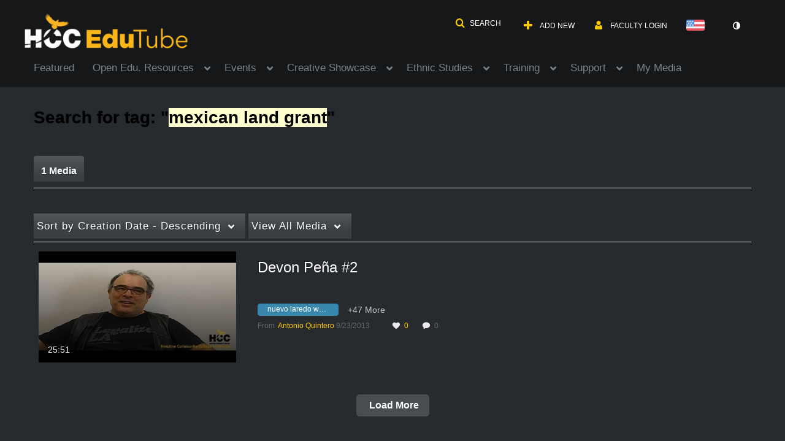

--- FILE ---
content_type: text/plain;charset=UTF-8
request_url: https://edutube.hccs.edu/user/get-details?format=ajax&_=1768636686206
body_size: 553
content:
{"content":[{"target":"#userMobileMenuDisplayName, #userMenuDisplayName","action":"replace","content":"Faculty Login"}],"script":"$(\"body\").trigger(\"userDetailsPopulated\");;document.querySelector(\"meta[name=xsrf-ajax-nonce]\").setAttribute(\"content\", \"[base64]\");;if (typeof KApps != \"undefined\" && typeof KApps.Accessibility != \"undefined\") {KApps.Accessibility.applySelectedMode();}"}